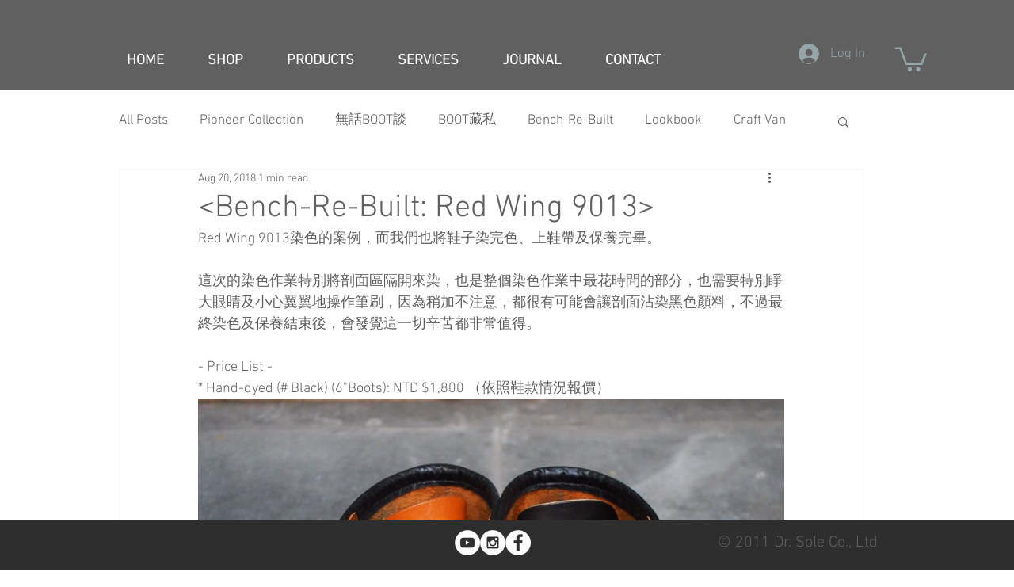

--- FILE ---
content_type: text/css; charset=utf-8
request_url: https://www.drsole2011.com/_serverless/pro-gallery-css-v4-server/layoutCss?ver=2&id=13ieu-not-scoped&items=3551_960_960%7C3675_935_960%7C3664_960_960&container=503.578125_740_3006_720&options=gallerySizeType:px%7CenableInfiniteScroll:true%7CtitlePlacement:SHOW_ON_HOVER%7ChasThumbnails:false%7CimageMargin:20%7CgalleryLayout:6%7CisVertical:true%7CnumberOfImagesPerRow:3%7CgallerySizePx:300%7CcubeRatio:1%7CcubeType:fill%7CgalleryThumbnailsAlignment:bottom%7CthumbnailSpacings:0
body_size: -261
content:
#pro-gallery-13ieu-not-scoped [data-hook="item-container"][data-idx="0"].gallery-item-container{opacity: 1 !important;display: block !important;transition: opacity .2s ease !important;top: 0px !important;left: 0px !important;right: auto !important;height: 740px !important;width: 740px !important;} #pro-gallery-13ieu-not-scoped [data-hook="item-container"][data-idx="0"] .gallery-item-common-info-outer{height: 100% !important;} #pro-gallery-13ieu-not-scoped [data-hook="item-container"][data-idx="0"] .gallery-item-common-info{height: 100% !important;width: 100% !important;} #pro-gallery-13ieu-not-scoped [data-hook="item-container"][data-idx="0"] .gallery-item-wrapper{width: 740px !important;height: 740px !important;margin: 0 !important;} #pro-gallery-13ieu-not-scoped [data-hook="item-container"][data-idx="0"] .gallery-item-content{width: 740px !important;height: 740px !important;margin: 0px 0px !important;opacity: 1 !important;} #pro-gallery-13ieu-not-scoped [data-hook="item-container"][data-idx="0"] .gallery-item-hover{width: 740px !important;height: 740px !important;opacity: 1 !important;} #pro-gallery-13ieu-not-scoped [data-hook="item-container"][data-idx="0"] .item-hover-flex-container{width: 740px !important;height: 740px !important;margin: 0px 0px !important;opacity: 1 !important;} #pro-gallery-13ieu-not-scoped [data-hook="item-container"][data-idx="0"] .gallery-item-wrapper img{width: 100% !important;height: 100% !important;opacity: 1 !important;} #pro-gallery-13ieu-not-scoped [data-hook="item-container"][data-idx="1"].gallery-item-container{opacity: 1 !important;display: block !important;transition: opacity .2s ease !important;top: 760px !important;left: 0px !important;right: auto !important;height: 760px !important;width: 740px !important;} #pro-gallery-13ieu-not-scoped [data-hook="item-container"][data-idx="1"] .gallery-item-common-info-outer{height: 100% !important;} #pro-gallery-13ieu-not-scoped [data-hook="item-container"][data-idx="1"] .gallery-item-common-info{height: 100% !important;width: 100% !important;} #pro-gallery-13ieu-not-scoped [data-hook="item-container"][data-idx="1"] .gallery-item-wrapper{width: 740px !important;height: 760px !important;margin: 0 !important;} #pro-gallery-13ieu-not-scoped [data-hook="item-container"][data-idx="1"] .gallery-item-content{width: 740px !important;height: 760px !important;margin: 0px 0px !important;opacity: 1 !important;} #pro-gallery-13ieu-not-scoped [data-hook="item-container"][data-idx="1"] .gallery-item-hover{width: 740px !important;height: 760px !important;opacity: 1 !important;} #pro-gallery-13ieu-not-scoped [data-hook="item-container"][data-idx="1"] .item-hover-flex-container{width: 740px !important;height: 760px !important;margin: 0px 0px !important;opacity: 1 !important;} #pro-gallery-13ieu-not-scoped [data-hook="item-container"][data-idx="1"] .gallery-item-wrapper img{width: 100% !important;height: 100% !important;opacity: 1 !important;} #pro-gallery-13ieu-not-scoped [data-hook="item-container"][data-idx="2"].gallery-item-container{opacity: 1 !important;display: block !important;transition: opacity .2s ease !important;top: 1540px !important;left: 0px !important;right: auto !important;height: 740px !important;width: 740px !important;} #pro-gallery-13ieu-not-scoped [data-hook="item-container"][data-idx="2"] .gallery-item-common-info-outer{height: 100% !important;} #pro-gallery-13ieu-not-scoped [data-hook="item-container"][data-idx="2"] .gallery-item-common-info{height: 100% !important;width: 100% !important;} #pro-gallery-13ieu-not-scoped [data-hook="item-container"][data-idx="2"] .gallery-item-wrapper{width: 740px !important;height: 740px !important;margin: 0 !important;} #pro-gallery-13ieu-not-scoped [data-hook="item-container"][data-idx="2"] .gallery-item-content{width: 740px !important;height: 740px !important;margin: 0px 0px !important;opacity: 1 !important;} #pro-gallery-13ieu-not-scoped [data-hook="item-container"][data-idx="2"] .gallery-item-hover{width: 740px !important;height: 740px !important;opacity: 1 !important;} #pro-gallery-13ieu-not-scoped [data-hook="item-container"][data-idx="2"] .item-hover-flex-container{width: 740px !important;height: 740px !important;margin: 0px 0px !important;opacity: 1 !important;} #pro-gallery-13ieu-not-scoped [data-hook="item-container"][data-idx="2"] .gallery-item-wrapper img{width: 100% !important;height: 100% !important;opacity: 1 !important;} #pro-gallery-13ieu-not-scoped .pro-gallery-prerender{height:2280px !important;}#pro-gallery-13ieu-not-scoped {height:2280px !important; width:740px !important;}#pro-gallery-13ieu-not-scoped .pro-gallery-margin-container {height:2280px !important;}#pro-gallery-13ieu-not-scoped .pro-gallery {height:2280px !important; width:740px !important;}#pro-gallery-13ieu-not-scoped .pro-gallery-parent-container {height:2280px !important; width:760px !important;}

--- FILE ---
content_type: text/css; charset=utf-8
request_url: https://www.drsole2011.com/_serverless/pro-gallery-css-v4-server/layoutCss?ver=2&id=eaqgn-not-scoped&items=3397_960_960%7C3675_960_960%7C3616_960_960&container=3536.578125_740_2980_720&options=gallerySizeType:px%7CenableInfiniteScroll:true%7CtitlePlacement:SHOW_ON_HOVER%7ChasThumbnails:false%7CimageMargin:20%7CgalleryLayout:6%7CisVertical:true%7CnumberOfImagesPerRow:3%7CgallerySizePx:300%7CcubeRatio:1%7CcubeType:fill%7CgalleryThumbnailsAlignment:bottom%7CthumbnailSpacings:0
body_size: -199
content:
#pro-gallery-eaqgn-not-scoped [data-hook="item-container"][data-idx="0"].gallery-item-container{opacity: 1 !important;display: block !important;transition: opacity .2s ease !important;top: 0px !important;left: 0px !important;right: auto !important;height: 740px !important;width: 740px !important;} #pro-gallery-eaqgn-not-scoped [data-hook="item-container"][data-idx="0"] .gallery-item-common-info-outer{height: 100% !important;} #pro-gallery-eaqgn-not-scoped [data-hook="item-container"][data-idx="0"] .gallery-item-common-info{height: 100% !important;width: 100% !important;} #pro-gallery-eaqgn-not-scoped [data-hook="item-container"][data-idx="0"] .gallery-item-wrapper{width: 740px !important;height: 740px !important;margin: 0 !important;} #pro-gallery-eaqgn-not-scoped [data-hook="item-container"][data-idx="0"] .gallery-item-content{width: 740px !important;height: 740px !important;margin: 0px 0px !important;opacity: 1 !important;} #pro-gallery-eaqgn-not-scoped [data-hook="item-container"][data-idx="0"] .gallery-item-hover{width: 740px !important;height: 740px !important;opacity: 1 !important;} #pro-gallery-eaqgn-not-scoped [data-hook="item-container"][data-idx="0"] .item-hover-flex-container{width: 740px !important;height: 740px !important;margin: 0px 0px !important;opacity: 1 !important;} #pro-gallery-eaqgn-not-scoped [data-hook="item-container"][data-idx="0"] .gallery-item-wrapper img{width: 100% !important;height: 100% !important;opacity: 1 !important;} #pro-gallery-eaqgn-not-scoped [data-hook="item-container"][data-idx="1"].gallery-item-container{opacity: 1 !important;display: block !important;transition: opacity .2s ease !important;top: 760px !important;left: 0px !important;right: auto !important;height: 740px !important;width: 740px !important;} #pro-gallery-eaqgn-not-scoped [data-hook="item-container"][data-idx="1"] .gallery-item-common-info-outer{height: 100% !important;} #pro-gallery-eaqgn-not-scoped [data-hook="item-container"][data-idx="1"] .gallery-item-common-info{height: 100% !important;width: 100% !important;} #pro-gallery-eaqgn-not-scoped [data-hook="item-container"][data-idx="1"] .gallery-item-wrapper{width: 740px !important;height: 740px !important;margin: 0 !important;} #pro-gallery-eaqgn-not-scoped [data-hook="item-container"][data-idx="1"] .gallery-item-content{width: 740px !important;height: 740px !important;margin: 0px 0px !important;opacity: 1 !important;} #pro-gallery-eaqgn-not-scoped [data-hook="item-container"][data-idx="1"] .gallery-item-hover{width: 740px !important;height: 740px !important;opacity: 1 !important;} #pro-gallery-eaqgn-not-scoped [data-hook="item-container"][data-idx="1"] .item-hover-flex-container{width: 740px !important;height: 740px !important;margin: 0px 0px !important;opacity: 1 !important;} #pro-gallery-eaqgn-not-scoped [data-hook="item-container"][data-idx="1"] .gallery-item-wrapper img{width: 100% !important;height: 100% !important;opacity: 1 !important;} #pro-gallery-eaqgn-not-scoped [data-hook="item-container"][data-idx="2"].gallery-item-container{opacity: 1 !important;display: block !important;transition: opacity .2s ease !important;top: 1520px !important;left: 0px !important;right: auto !important;height: 740px !important;width: 740px !important;} #pro-gallery-eaqgn-not-scoped [data-hook="item-container"][data-idx="2"] .gallery-item-common-info-outer{height: 100% !important;} #pro-gallery-eaqgn-not-scoped [data-hook="item-container"][data-idx="2"] .gallery-item-common-info{height: 100% !important;width: 100% !important;} #pro-gallery-eaqgn-not-scoped [data-hook="item-container"][data-idx="2"] .gallery-item-wrapper{width: 740px !important;height: 740px !important;margin: 0 !important;} #pro-gallery-eaqgn-not-scoped [data-hook="item-container"][data-idx="2"] .gallery-item-content{width: 740px !important;height: 740px !important;margin: 0px 0px !important;opacity: 1 !important;} #pro-gallery-eaqgn-not-scoped [data-hook="item-container"][data-idx="2"] .gallery-item-hover{width: 740px !important;height: 740px !important;opacity: 1 !important;} #pro-gallery-eaqgn-not-scoped [data-hook="item-container"][data-idx="2"] .item-hover-flex-container{width: 740px !important;height: 740px !important;margin: 0px 0px !important;opacity: 1 !important;} #pro-gallery-eaqgn-not-scoped [data-hook="item-container"][data-idx="2"] .gallery-item-wrapper img{width: 100% !important;height: 100% !important;opacity: 1 !important;} #pro-gallery-eaqgn-not-scoped .pro-gallery-prerender{height:2260px !important;}#pro-gallery-eaqgn-not-scoped {height:2260px !important; width:740px !important;}#pro-gallery-eaqgn-not-scoped .pro-gallery-margin-container {height:2260px !important;}#pro-gallery-eaqgn-not-scoped .pro-gallery {height:2260px !important; width:740px !important;}#pro-gallery-eaqgn-not-scoped .pro-gallery-parent-container {height:2260px !important; width:760px !important;}